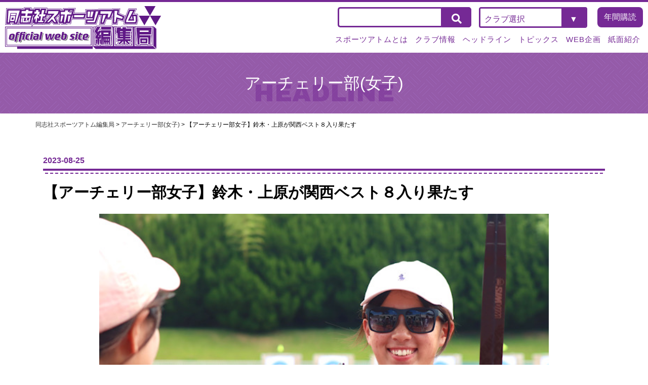

--- FILE ---
content_type: text/html; charset=UTF-8
request_url: https://doshisha-atom.net/archery-w/13535/
body_size: 69782
content:
<!doctype html>
<html lang="ja">

<head>
    <meta charset="UTF-8">
    <meta name="viewport" content="width=device-width, initial-scale=1">
    <meta name="format-detection" content="telephone=no">
    <link rel="profile" href="https://gmpg.org/xfn/11">
        <meta name='robots' content='index, follow, max-image-preview:large, max-snippet:-1, max-video-preview:-1' />

	<!-- This site is optimized with the Yoast SEO plugin v26.8 - https://yoast.com/product/yoast-seo-wordpress/ -->
	<title>【アーチェリー部女子】鈴木・上原が関西ベスト８入り果たす - 同志社スポーツアトム編集局</title>
	<link rel="canonical" href="https://doshisha-atom.net/archery-w/13535/" />
	<meta property="og:locale" content="ja_JP" />
	<meta property="og:type" content="article" />
	<meta property="og:title" content="【アーチェリー部女子】鈴木・上原が関西ベスト８入り果たす - 同志社スポーツアトム編集局" />
	<meta property="og:description" content="　8月22、23日に服部緑地陸上競技場特設レンジ(大阪)で、第63回関西学生アーチェリーターゲット選手権大会決勝が行われた。鈴木(スポ2)が7位、上原(スポ4)が8位で入賞した他、福岡(スポ1)が9位、武内(スポ4)と大 [&hellip;]" />
	<meta property="og:url" content="https://doshisha-atom.net/archery-w/13535/" />
	<meta property="og:site_name" content="同志社スポーツアトム編集局" />
	<meta property="article:publisher" content="https://www.facebook.com/atomdoshisha/" />
	<meta property="article:published_time" content="2023-08-25T12:30:05+00:00" />
	<meta property="article:modified_time" content="2023-08-25T12:38:18+00:00" />
	<meta property="og:image" content="https://doshisha-atom.net/cms/wp-content/uploads/2023/08/IMG_7465.jpg" />
	<meta property="og:image:width" content="640" />
	<meta property="og:image:height" content="480" />
	<meta property="og:image:type" content="image/jpeg" />
	<meta name="author" content="atom-staff" />
	<meta name="twitter:card" content="summary_large_image" />
	<meta name="twitter:creator" content="@atom_doshisha" />
	<meta name="twitter:site" content="@atom_doshisha" />
	<meta name="twitter:label1" content="執筆者" />
	<meta name="twitter:data1" content="atom-staff" />
	<meta name="twitter:label2" content="推定読み取り時間" />
	<meta name="twitter:data2" content="4分" />
	<script type="application/ld+json" class="yoast-schema-graph">{"@context":"https://schema.org","@graph":[{"@type":"Article","@id":"https://doshisha-atom.net/archery-w/13535/#article","isPartOf":{"@id":"https://doshisha-atom.net/archery-w/13535/"},"author":{"name":"atom-staff","@id":"https://doshisha-atom.net/#/schema/person/801255b51822da72b29ed0574ba26072"},"headline":"【アーチェリー部女子】鈴木・上原が関西ベスト８入り果たす","datePublished":"2023-08-25T12:30:05+00:00","dateModified":"2023-08-25T12:38:18+00:00","mainEntityOfPage":{"@id":"https://doshisha-atom.net/archery-w/13535/"},"wordCount":7,"commentCount":0,"publisher":{"@id":"https://doshisha-atom.net/#organization"},"image":{"@id":"https://doshisha-atom.net/archery-w/13535/#primaryimage"},"thumbnailUrl":"https://doshisha-atom.net/cms/wp-content/uploads/2023/08/IMG_7465.jpg","articleSection":["アーチェリー部(女子)"],"inLanguage":"ja","potentialAction":[{"@type":"CommentAction","name":"Comment","target":["https://doshisha-atom.net/archery-w/13535/#respond"]}]},{"@type":"WebPage","@id":"https://doshisha-atom.net/archery-w/13535/","url":"https://doshisha-atom.net/archery-w/13535/","name":"【アーチェリー部女子】鈴木・上原が関西ベスト８入り果たす - 同志社スポーツアトム編集局","isPartOf":{"@id":"https://doshisha-atom.net/#website"},"primaryImageOfPage":{"@id":"https://doshisha-atom.net/archery-w/13535/#primaryimage"},"image":{"@id":"https://doshisha-atom.net/archery-w/13535/#primaryimage"},"thumbnailUrl":"https://doshisha-atom.net/cms/wp-content/uploads/2023/08/IMG_7465.jpg","datePublished":"2023-08-25T12:30:05+00:00","dateModified":"2023-08-25T12:38:18+00:00","breadcrumb":{"@id":"https://doshisha-atom.net/archery-w/13535/#breadcrumb"},"inLanguage":"ja","potentialAction":[{"@type":"ReadAction","target":["https://doshisha-atom.net/archery-w/13535/"]}]},{"@type":"ImageObject","inLanguage":"ja","@id":"https://doshisha-atom.net/archery-w/13535/#primaryimage","url":"https://doshisha-atom.net/cms/wp-content/uploads/2023/08/IMG_7465.jpg","contentUrl":"https://doshisha-atom.net/cms/wp-content/uploads/2023/08/IMG_7465.jpg","width":640,"height":480},{"@type":"BreadcrumbList","@id":"https://doshisha-atom.net/archery-w/13535/#breadcrumb","itemListElement":[{"@type":"ListItem","position":1,"name":"ホーム","item":"https://doshisha-atom.net/"},{"@type":"ListItem","position":2,"name":"【アーチェリー部女子】鈴木・上原が関西ベスト８入り果たす"}]},{"@type":"WebSite","@id":"https://doshisha-atom.net/#website","url":"https://doshisha-atom.net/","name":"同志社スポーツアトム編集局","description":"同志社大学体育会機関紙を製作・発行しているのが私たち同志社スポーツアトム編集局です。","publisher":{"@id":"https://doshisha-atom.net/#organization"},"potentialAction":[{"@type":"SearchAction","target":{"@type":"EntryPoint","urlTemplate":"https://doshisha-atom.net/?s={search_term_string}"},"query-input":{"@type":"PropertyValueSpecification","valueRequired":true,"valueName":"search_term_string"}}],"inLanguage":"ja"},{"@type":"Organization","@id":"https://doshisha-atom.net/#organization","name":"同志社スポーツアトム編集局","url":"https://doshisha-atom.net/","logo":{"@type":"ImageObject","inLanguage":"ja","@id":"https://doshisha-atom.net/#/schema/logo/image/","url":"https://violetcoyote81.sakura.ne.jp/atom/cms/wp-content/uploads/2022/02/logo.png","contentUrl":"https://violetcoyote81.sakura.ne.jp/atom/cms/wp-content/uploads/2022/02/logo.png","width":309,"height":85,"caption":"同志社スポーツアトム編集局"},"image":{"@id":"https://doshisha-atom.net/#/schema/logo/image/"},"sameAs":["https://www.facebook.com/atomdoshisha/","https://x.com/atom_doshisha"]},{"@type":"Person","@id":"https://doshisha-atom.net/#/schema/person/801255b51822da72b29ed0574ba26072","name":"atom-staff","image":{"@type":"ImageObject","inLanguage":"ja","@id":"https://doshisha-atom.net/#/schema/person/image/","url":"https://secure.gravatar.com/avatar/513bec685d1581ae22544e9ec030d23e968edb267d6d9bcdc0b37e91e0bd230f?s=96&d=mm&r=g","contentUrl":"https://secure.gravatar.com/avatar/513bec685d1581ae22544e9ec030d23e968edb267d6d9bcdc0b37e91e0bd230f?s=96&d=mm&r=g","caption":"atom-staff"},"url":"https://doshisha-atom.net/author/atom-staff/"}]}</script>
	<!-- / Yoast SEO plugin. -->


<link rel='dns-prefetch' href='//use.fontawesome.com' />
<link rel="alternate" type="application/rss+xml" title="同志社スポーツアトム編集局 &raquo; フィード" href="https://doshisha-atom.net/feed/" />
<link rel="alternate" type="application/rss+xml" title="同志社スポーツアトム編集局 &raquo; コメントフィード" href="https://doshisha-atom.net/comments/feed/" />
<link rel="alternate" type="application/rss+xml" title="同志社スポーツアトム編集局 &raquo; 【アーチェリー部女子】鈴木・上原が関西ベスト８入り果たす のコメントのフィード" href="https://doshisha-atom.net/archery-w/13535/feed/" />
<link rel="alternate" title="oEmbed (JSON)" type="application/json+oembed" href="https://doshisha-atom.net/wp-json/oembed/1.0/embed?url=https%3A%2F%2Fdoshisha-atom.net%2Farchery-w%2F13535%2F" />
<link rel="alternate" title="oEmbed (XML)" type="text/xml+oembed" href="https://doshisha-atom.net/wp-json/oembed/1.0/embed?url=https%3A%2F%2Fdoshisha-atom.net%2Farchery-w%2F13535%2F&#038;format=xml" />
<style id='wp-img-auto-sizes-contain-inline-css'>
img:is([sizes=auto i],[sizes^="auto," i]){contain-intrinsic-size:3000px 1500px}
/*# sourceURL=wp-img-auto-sizes-contain-inline-css */
</style>
<style id='wp-emoji-styles-inline-css'>

	img.wp-smiley, img.emoji {
		display: inline !important;
		border: none !important;
		box-shadow: none !important;
		height: 1em !important;
		width: 1em !important;
		margin: 0 0.07em !important;
		vertical-align: -0.1em !important;
		background: none !important;
		padding: 0 !important;
	}
/*# sourceURL=wp-emoji-styles-inline-css */
</style>
<style id='wp-block-library-inline-css'>
:root{--wp-block-synced-color:#7a00df;--wp-block-synced-color--rgb:122,0,223;--wp-bound-block-color:var(--wp-block-synced-color);--wp-editor-canvas-background:#ddd;--wp-admin-theme-color:#007cba;--wp-admin-theme-color--rgb:0,124,186;--wp-admin-theme-color-darker-10:#006ba1;--wp-admin-theme-color-darker-10--rgb:0,107,160.5;--wp-admin-theme-color-darker-20:#005a87;--wp-admin-theme-color-darker-20--rgb:0,90,135;--wp-admin-border-width-focus:2px}@media (min-resolution:192dpi){:root{--wp-admin-border-width-focus:1.5px}}.wp-element-button{cursor:pointer}:root .has-very-light-gray-background-color{background-color:#eee}:root .has-very-dark-gray-background-color{background-color:#313131}:root .has-very-light-gray-color{color:#eee}:root .has-very-dark-gray-color{color:#313131}:root .has-vivid-green-cyan-to-vivid-cyan-blue-gradient-background{background:linear-gradient(135deg,#00d084,#0693e3)}:root .has-purple-crush-gradient-background{background:linear-gradient(135deg,#34e2e4,#4721fb 50%,#ab1dfe)}:root .has-hazy-dawn-gradient-background{background:linear-gradient(135deg,#faaca8,#dad0ec)}:root .has-subdued-olive-gradient-background{background:linear-gradient(135deg,#fafae1,#67a671)}:root .has-atomic-cream-gradient-background{background:linear-gradient(135deg,#fdd79a,#004a59)}:root .has-nightshade-gradient-background{background:linear-gradient(135deg,#330968,#31cdcf)}:root .has-midnight-gradient-background{background:linear-gradient(135deg,#020381,#2874fc)}:root{--wp--preset--font-size--normal:16px;--wp--preset--font-size--huge:42px}.has-regular-font-size{font-size:1em}.has-larger-font-size{font-size:2.625em}.has-normal-font-size{font-size:var(--wp--preset--font-size--normal)}.has-huge-font-size{font-size:var(--wp--preset--font-size--huge)}.has-text-align-center{text-align:center}.has-text-align-left{text-align:left}.has-text-align-right{text-align:right}.has-fit-text{white-space:nowrap!important}#end-resizable-editor-section{display:none}.aligncenter{clear:both}.items-justified-left{justify-content:flex-start}.items-justified-center{justify-content:center}.items-justified-right{justify-content:flex-end}.items-justified-space-between{justify-content:space-between}.screen-reader-text{border:0;clip-path:inset(50%);height:1px;margin:-1px;overflow:hidden;padding:0;position:absolute;width:1px;word-wrap:normal!important}.screen-reader-text:focus{background-color:#ddd;clip-path:none;color:#444;display:block;font-size:1em;height:auto;left:5px;line-height:normal;padding:15px 23px 14px;text-decoration:none;top:5px;width:auto;z-index:100000}html :where(.has-border-color){border-style:solid}html :where([style*=border-top-color]){border-top-style:solid}html :where([style*=border-right-color]){border-right-style:solid}html :where([style*=border-bottom-color]){border-bottom-style:solid}html :where([style*=border-left-color]){border-left-style:solid}html :where([style*=border-width]){border-style:solid}html :where([style*=border-top-width]){border-top-style:solid}html :where([style*=border-right-width]){border-right-style:solid}html :where([style*=border-bottom-width]){border-bottom-style:solid}html :where([style*=border-left-width]){border-left-style:solid}html :where(img[class*=wp-image-]){height:auto;max-width:100%}:where(figure){margin:0 0 1em}html :where(.is-position-sticky){--wp-admin--admin-bar--position-offset:var(--wp-admin--admin-bar--height,0px)}@media screen and (max-width:600px){html :where(.is-position-sticky){--wp-admin--admin-bar--position-offset:0px}}

/*# sourceURL=wp-block-library-inline-css */
</style><style id='wp-block-image-inline-css'>
.wp-block-image>a,.wp-block-image>figure>a{display:inline-block}.wp-block-image img{box-sizing:border-box;height:auto;max-width:100%;vertical-align:bottom}@media not (prefers-reduced-motion){.wp-block-image img.hide{visibility:hidden}.wp-block-image img.show{animation:show-content-image .4s}}.wp-block-image[style*=border-radius] img,.wp-block-image[style*=border-radius]>a{border-radius:inherit}.wp-block-image.has-custom-border img{box-sizing:border-box}.wp-block-image.aligncenter{text-align:center}.wp-block-image.alignfull>a,.wp-block-image.alignwide>a{width:100%}.wp-block-image.alignfull img,.wp-block-image.alignwide img{height:auto;width:100%}.wp-block-image .aligncenter,.wp-block-image .alignleft,.wp-block-image .alignright,.wp-block-image.aligncenter,.wp-block-image.alignleft,.wp-block-image.alignright{display:table}.wp-block-image .aligncenter>figcaption,.wp-block-image .alignleft>figcaption,.wp-block-image .alignright>figcaption,.wp-block-image.aligncenter>figcaption,.wp-block-image.alignleft>figcaption,.wp-block-image.alignright>figcaption{caption-side:bottom;display:table-caption}.wp-block-image .alignleft{float:left;margin:.5em 1em .5em 0}.wp-block-image .alignright{float:right;margin:.5em 0 .5em 1em}.wp-block-image .aligncenter{margin-left:auto;margin-right:auto}.wp-block-image :where(figcaption){margin-bottom:1em;margin-top:.5em}.wp-block-image.is-style-circle-mask img{border-radius:9999px}@supports ((-webkit-mask-image:none) or (mask-image:none)) or (-webkit-mask-image:none){.wp-block-image.is-style-circle-mask img{border-radius:0;-webkit-mask-image:url('data:image/svg+xml;utf8,<svg viewBox="0 0 100 100" xmlns="http://www.w3.org/2000/svg"><circle cx="50" cy="50" r="50"/></svg>');mask-image:url('data:image/svg+xml;utf8,<svg viewBox="0 0 100 100" xmlns="http://www.w3.org/2000/svg"><circle cx="50" cy="50" r="50"/></svg>');mask-mode:alpha;-webkit-mask-position:center;mask-position:center;-webkit-mask-repeat:no-repeat;mask-repeat:no-repeat;-webkit-mask-size:contain;mask-size:contain}}:root :where(.wp-block-image.is-style-rounded img,.wp-block-image .is-style-rounded img){border-radius:9999px}.wp-block-image figure{margin:0}.wp-lightbox-container{display:flex;flex-direction:column;position:relative}.wp-lightbox-container img{cursor:zoom-in}.wp-lightbox-container img:hover+button{opacity:1}.wp-lightbox-container button{align-items:center;backdrop-filter:blur(16px) saturate(180%);background-color:#5a5a5a40;border:none;border-radius:4px;cursor:zoom-in;display:flex;height:20px;justify-content:center;opacity:0;padding:0;position:absolute;right:16px;text-align:center;top:16px;width:20px;z-index:100}@media not (prefers-reduced-motion){.wp-lightbox-container button{transition:opacity .2s ease}}.wp-lightbox-container button:focus-visible{outline:3px auto #5a5a5a40;outline:3px auto -webkit-focus-ring-color;outline-offset:3px}.wp-lightbox-container button:hover{cursor:pointer;opacity:1}.wp-lightbox-container button:focus{opacity:1}.wp-lightbox-container button:focus,.wp-lightbox-container button:hover,.wp-lightbox-container button:not(:hover):not(:active):not(.has-background){background-color:#5a5a5a40;border:none}.wp-lightbox-overlay{box-sizing:border-box;cursor:zoom-out;height:100vh;left:0;overflow:hidden;position:fixed;top:0;visibility:hidden;width:100%;z-index:100000}.wp-lightbox-overlay .close-button{align-items:center;cursor:pointer;display:flex;justify-content:center;min-height:40px;min-width:40px;padding:0;position:absolute;right:calc(env(safe-area-inset-right) + 16px);top:calc(env(safe-area-inset-top) + 16px);z-index:5000000}.wp-lightbox-overlay .close-button:focus,.wp-lightbox-overlay .close-button:hover,.wp-lightbox-overlay .close-button:not(:hover):not(:active):not(.has-background){background:none;border:none}.wp-lightbox-overlay .lightbox-image-container{height:var(--wp--lightbox-container-height);left:50%;overflow:hidden;position:absolute;top:50%;transform:translate(-50%,-50%);transform-origin:top left;width:var(--wp--lightbox-container-width);z-index:9999999999}.wp-lightbox-overlay .wp-block-image{align-items:center;box-sizing:border-box;display:flex;height:100%;justify-content:center;margin:0;position:relative;transform-origin:0 0;width:100%;z-index:3000000}.wp-lightbox-overlay .wp-block-image img{height:var(--wp--lightbox-image-height);min-height:var(--wp--lightbox-image-height);min-width:var(--wp--lightbox-image-width);width:var(--wp--lightbox-image-width)}.wp-lightbox-overlay .wp-block-image figcaption{display:none}.wp-lightbox-overlay button{background:none;border:none}.wp-lightbox-overlay .scrim{background-color:#fff;height:100%;opacity:.9;position:absolute;width:100%;z-index:2000000}.wp-lightbox-overlay.active{visibility:visible}@media not (prefers-reduced-motion){.wp-lightbox-overlay.active{animation:turn-on-visibility .25s both}.wp-lightbox-overlay.active img{animation:turn-on-visibility .35s both}.wp-lightbox-overlay.show-closing-animation:not(.active){animation:turn-off-visibility .35s both}.wp-lightbox-overlay.show-closing-animation:not(.active) img{animation:turn-off-visibility .25s both}.wp-lightbox-overlay.zoom.active{animation:none;opacity:1;visibility:visible}.wp-lightbox-overlay.zoom.active .lightbox-image-container{animation:lightbox-zoom-in .4s}.wp-lightbox-overlay.zoom.active .lightbox-image-container img{animation:none}.wp-lightbox-overlay.zoom.active .scrim{animation:turn-on-visibility .4s forwards}.wp-lightbox-overlay.zoom.show-closing-animation:not(.active){animation:none}.wp-lightbox-overlay.zoom.show-closing-animation:not(.active) .lightbox-image-container{animation:lightbox-zoom-out .4s}.wp-lightbox-overlay.zoom.show-closing-animation:not(.active) .lightbox-image-container img{animation:none}.wp-lightbox-overlay.zoom.show-closing-animation:not(.active) .scrim{animation:turn-off-visibility .4s forwards}}@keyframes show-content-image{0%{visibility:hidden}99%{visibility:hidden}to{visibility:visible}}@keyframes turn-on-visibility{0%{opacity:0}to{opacity:1}}@keyframes turn-off-visibility{0%{opacity:1;visibility:visible}99%{opacity:0;visibility:visible}to{opacity:0;visibility:hidden}}@keyframes lightbox-zoom-in{0%{transform:translate(calc((-100vw + var(--wp--lightbox-scrollbar-width))/2 + var(--wp--lightbox-initial-left-position)),calc(-50vh + var(--wp--lightbox-initial-top-position))) scale(var(--wp--lightbox-scale))}to{transform:translate(-50%,-50%) scale(1)}}@keyframes lightbox-zoom-out{0%{transform:translate(-50%,-50%) scale(1);visibility:visible}99%{visibility:visible}to{transform:translate(calc((-100vw + var(--wp--lightbox-scrollbar-width))/2 + var(--wp--lightbox-initial-left-position)),calc(-50vh + var(--wp--lightbox-initial-top-position))) scale(var(--wp--lightbox-scale));visibility:hidden}}
/*# sourceURL=https://doshisha-atom.net/cms/wp-includes/blocks/image/style.min.css */
</style>
<style id='global-styles-inline-css'>
:root{--wp--preset--aspect-ratio--square: 1;--wp--preset--aspect-ratio--4-3: 4/3;--wp--preset--aspect-ratio--3-4: 3/4;--wp--preset--aspect-ratio--3-2: 3/2;--wp--preset--aspect-ratio--2-3: 2/3;--wp--preset--aspect-ratio--16-9: 16/9;--wp--preset--aspect-ratio--9-16: 9/16;--wp--preset--color--black: #000000;--wp--preset--color--cyan-bluish-gray: #abb8c3;--wp--preset--color--white: #ffffff;--wp--preset--color--pale-pink: #f78da7;--wp--preset--color--vivid-red: #cf2e2e;--wp--preset--color--luminous-vivid-orange: #ff6900;--wp--preset--color--luminous-vivid-amber: #fcb900;--wp--preset--color--light-green-cyan: #7bdcb5;--wp--preset--color--vivid-green-cyan: #00d084;--wp--preset--color--pale-cyan-blue: #8ed1fc;--wp--preset--color--vivid-cyan-blue: #0693e3;--wp--preset--color--vivid-purple: #9b51e0;--wp--preset--gradient--vivid-cyan-blue-to-vivid-purple: linear-gradient(135deg,rgb(6,147,227) 0%,rgb(155,81,224) 100%);--wp--preset--gradient--light-green-cyan-to-vivid-green-cyan: linear-gradient(135deg,rgb(122,220,180) 0%,rgb(0,208,130) 100%);--wp--preset--gradient--luminous-vivid-amber-to-luminous-vivid-orange: linear-gradient(135deg,rgb(252,185,0) 0%,rgb(255,105,0) 100%);--wp--preset--gradient--luminous-vivid-orange-to-vivid-red: linear-gradient(135deg,rgb(255,105,0) 0%,rgb(207,46,46) 100%);--wp--preset--gradient--very-light-gray-to-cyan-bluish-gray: linear-gradient(135deg,rgb(238,238,238) 0%,rgb(169,184,195) 100%);--wp--preset--gradient--cool-to-warm-spectrum: linear-gradient(135deg,rgb(74,234,220) 0%,rgb(151,120,209) 20%,rgb(207,42,186) 40%,rgb(238,44,130) 60%,rgb(251,105,98) 80%,rgb(254,248,76) 100%);--wp--preset--gradient--blush-light-purple: linear-gradient(135deg,rgb(255,206,236) 0%,rgb(152,150,240) 100%);--wp--preset--gradient--blush-bordeaux: linear-gradient(135deg,rgb(254,205,165) 0%,rgb(254,45,45) 50%,rgb(107,0,62) 100%);--wp--preset--gradient--luminous-dusk: linear-gradient(135deg,rgb(255,203,112) 0%,rgb(199,81,192) 50%,rgb(65,88,208) 100%);--wp--preset--gradient--pale-ocean: linear-gradient(135deg,rgb(255,245,203) 0%,rgb(182,227,212) 50%,rgb(51,167,181) 100%);--wp--preset--gradient--electric-grass: linear-gradient(135deg,rgb(202,248,128) 0%,rgb(113,206,126) 100%);--wp--preset--gradient--midnight: linear-gradient(135deg,rgb(2,3,129) 0%,rgb(40,116,252) 100%);--wp--preset--font-size--small: 13px;--wp--preset--font-size--medium: 20px;--wp--preset--font-size--large: 36px;--wp--preset--font-size--x-large: 42px;--wp--preset--spacing--20: 0.44rem;--wp--preset--spacing--30: 0.67rem;--wp--preset--spacing--40: 1rem;--wp--preset--spacing--50: 1.5rem;--wp--preset--spacing--60: 2.25rem;--wp--preset--spacing--70: 3.38rem;--wp--preset--spacing--80: 5.06rem;--wp--preset--shadow--natural: 6px 6px 9px rgba(0, 0, 0, 0.2);--wp--preset--shadow--deep: 12px 12px 50px rgba(0, 0, 0, 0.4);--wp--preset--shadow--sharp: 6px 6px 0px rgba(0, 0, 0, 0.2);--wp--preset--shadow--outlined: 6px 6px 0px -3px rgb(255, 255, 255), 6px 6px rgb(0, 0, 0);--wp--preset--shadow--crisp: 6px 6px 0px rgb(0, 0, 0);}:where(.is-layout-flex){gap: 0.5em;}:where(.is-layout-grid){gap: 0.5em;}body .is-layout-flex{display: flex;}.is-layout-flex{flex-wrap: wrap;align-items: center;}.is-layout-flex > :is(*, div){margin: 0;}body .is-layout-grid{display: grid;}.is-layout-grid > :is(*, div){margin: 0;}:where(.wp-block-columns.is-layout-flex){gap: 2em;}:where(.wp-block-columns.is-layout-grid){gap: 2em;}:where(.wp-block-post-template.is-layout-flex){gap: 1.25em;}:where(.wp-block-post-template.is-layout-grid){gap: 1.25em;}.has-black-color{color: var(--wp--preset--color--black) !important;}.has-cyan-bluish-gray-color{color: var(--wp--preset--color--cyan-bluish-gray) !important;}.has-white-color{color: var(--wp--preset--color--white) !important;}.has-pale-pink-color{color: var(--wp--preset--color--pale-pink) !important;}.has-vivid-red-color{color: var(--wp--preset--color--vivid-red) !important;}.has-luminous-vivid-orange-color{color: var(--wp--preset--color--luminous-vivid-orange) !important;}.has-luminous-vivid-amber-color{color: var(--wp--preset--color--luminous-vivid-amber) !important;}.has-light-green-cyan-color{color: var(--wp--preset--color--light-green-cyan) !important;}.has-vivid-green-cyan-color{color: var(--wp--preset--color--vivid-green-cyan) !important;}.has-pale-cyan-blue-color{color: var(--wp--preset--color--pale-cyan-blue) !important;}.has-vivid-cyan-blue-color{color: var(--wp--preset--color--vivid-cyan-blue) !important;}.has-vivid-purple-color{color: var(--wp--preset--color--vivid-purple) !important;}.has-black-background-color{background-color: var(--wp--preset--color--black) !important;}.has-cyan-bluish-gray-background-color{background-color: var(--wp--preset--color--cyan-bluish-gray) !important;}.has-white-background-color{background-color: var(--wp--preset--color--white) !important;}.has-pale-pink-background-color{background-color: var(--wp--preset--color--pale-pink) !important;}.has-vivid-red-background-color{background-color: var(--wp--preset--color--vivid-red) !important;}.has-luminous-vivid-orange-background-color{background-color: var(--wp--preset--color--luminous-vivid-orange) !important;}.has-luminous-vivid-amber-background-color{background-color: var(--wp--preset--color--luminous-vivid-amber) !important;}.has-light-green-cyan-background-color{background-color: var(--wp--preset--color--light-green-cyan) !important;}.has-vivid-green-cyan-background-color{background-color: var(--wp--preset--color--vivid-green-cyan) !important;}.has-pale-cyan-blue-background-color{background-color: var(--wp--preset--color--pale-cyan-blue) !important;}.has-vivid-cyan-blue-background-color{background-color: var(--wp--preset--color--vivid-cyan-blue) !important;}.has-vivid-purple-background-color{background-color: var(--wp--preset--color--vivid-purple) !important;}.has-black-border-color{border-color: var(--wp--preset--color--black) !important;}.has-cyan-bluish-gray-border-color{border-color: var(--wp--preset--color--cyan-bluish-gray) !important;}.has-white-border-color{border-color: var(--wp--preset--color--white) !important;}.has-pale-pink-border-color{border-color: var(--wp--preset--color--pale-pink) !important;}.has-vivid-red-border-color{border-color: var(--wp--preset--color--vivid-red) !important;}.has-luminous-vivid-orange-border-color{border-color: var(--wp--preset--color--luminous-vivid-orange) !important;}.has-luminous-vivid-amber-border-color{border-color: var(--wp--preset--color--luminous-vivid-amber) !important;}.has-light-green-cyan-border-color{border-color: var(--wp--preset--color--light-green-cyan) !important;}.has-vivid-green-cyan-border-color{border-color: var(--wp--preset--color--vivid-green-cyan) !important;}.has-pale-cyan-blue-border-color{border-color: var(--wp--preset--color--pale-cyan-blue) !important;}.has-vivid-cyan-blue-border-color{border-color: var(--wp--preset--color--vivid-cyan-blue) !important;}.has-vivid-purple-border-color{border-color: var(--wp--preset--color--vivid-purple) !important;}.has-vivid-cyan-blue-to-vivid-purple-gradient-background{background: var(--wp--preset--gradient--vivid-cyan-blue-to-vivid-purple) !important;}.has-light-green-cyan-to-vivid-green-cyan-gradient-background{background: var(--wp--preset--gradient--light-green-cyan-to-vivid-green-cyan) !important;}.has-luminous-vivid-amber-to-luminous-vivid-orange-gradient-background{background: var(--wp--preset--gradient--luminous-vivid-amber-to-luminous-vivid-orange) !important;}.has-luminous-vivid-orange-to-vivid-red-gradient-background{background: var(--wp--preset--gradient--luminous-vivid-orange-to-vivid-red) !important;}.has-very-light-gray-to-cyan-bluish-gray-gradient-background{background: var(--wp--preset--gradient--very-light-gray-to-cyan-bluish-gray) !important;}.has-cool-to-warm-spectrum-gradient-background{background: var(--wp--preset--gradient--cool-to-warm-spectrum) !important;}.has-blush-light-purple-gradient-background{background: var(--wp--preset--gradient--blush-light-purple) !important;}.has-blush-bordeaux-gradient-background{background: var(--wp--preset--gradient--blush-bordeaux) !important;}.has-luminous-dusk-gradient-background{background: var(--wp--preset--gradient--luminous-dusk) !important;}.has-pale-ocean-gradient-background{background: var(--wp--preset--gradient--pale-ocean) !important;}.has-electric-grass-gradient-background{background: var(--wp--preset--gradient--electric-grass) !important;}.has-midnight-gradient-background{background: var(--wp--preset--gradient--midnight) !important;}.has-small-font-size{font-size: var(--wp--preset--font-size--small) !important;}.has-medium-font-size{font-size: var(--wp--preset--font-size--medium) !important;}.has-large-font-size{font-size: var(--wp--preset--font-size--large) !important;}.has-x-large-font-size{font-size: var(--wp--preset--font-size--x-large) !important;}
/*# sourceURL=global-styles-inline-css */
</style>

<style id='classic-theme-styles-inline-css'>
/*! This file is auto-generated */
.wp-block-button__link{color:#fff;background-color:#32373c;border-radius:9999px;box-shadow:none;text-decoration:none;padding:calc(.667em + 2px) calc(1.333em + 2px);font-size:1.125em}.wp-block-file__button{background:#32373c;color:#fff;text-decoration:none}
/*# sourceURL=/wp-includes/css/classic-themes.min.css */
</style>
<link rel='stylesheet' id='testsite-awesome-css' href='https://use.fontawesome.com/releases/v5.8.1/css/all.css?ver=6.9' media='all' />
<link rel='stylesheet' id='atom-style-css' href='https://doshisha-atom.net/cms/wp-content/themes/atom/style.css?ver=1.0.0' media='all' />
<link rel='stylesheet' id='fancybox-css' href='https://doshisha-atom.net/cms/wp-content/plugins/easy-fancybox/fancybox/1.5.4/jquery.fancybox.min.css?ver=6.9' media='screen' />
<style id='fancybox-inline-css'>
#fancybox-outer{background:#ffffff}#fancybox-content{background:#ffffff;border-color:#ffffff;color:#000000;}#fancybox-title,#fancybox-title-float-main{color:#fff}
/*# sourceURL=fancybox-inline-css */
</style>
<link rel='stylesheet' id='wp-pagenavi-css' href='https://doshisha-atom.net/cms/wp-content/plugins/wp-pagenavi/pagenavi-css.css?ver=2.70' media='all' />
<link rel='stylesheet' id='wp-block-paragraph-css' href='https://doshisha-atom.net/cms/wp-includes/blocks/paragraph/style.min.css?ver=6.9' media='all' />
<script src="https://doshisha-atom.net/cms/wp-includes/js/jquery/jquery.min.js?ver=3.7.1" id="jquery-core-js"></script>
<script src="https://doshisha-atom.net/cms/wp-includes/js/jquery/jquery-migrate.min.js?ver=3.4.1" id="jquery-migrate-js"></script>
<link rel="https://api.w.org/" href="https://doshisha-atom.net/wp-json/" /><link rel="alternate" title="JSON" type="application/json" href="https://doshisha-atom.net/wp-json/wp/v2/posts/13535" /><link rel='shortlink' href='https://doshisha-atom.net/?p=13535' />
<link rel="pingback" href="https://doshisha-atom.net/cms/xmlrpc.php">    <link rel="shortcut icon" href="https://doshisha-atom.net/favicon.ico">
    <link rel="preconnect" href="https://fonts.googleapis.com">
    <link rel="preconnect" href="https://fonts.gstatic.com" crossorigin>
    <link href="https://fonts.googleapis.com/css2?family=Archivo+Black&family=Lato:wght@300&family=Noto+Sans+JP:wght@400;700&display=swap" rel="stylesheet">

    <link href="https://fonts.googleapis.com/css2?family=M+PLUS+Rounded+1c:wght@400;700&family=Noto+Sans+JP:wght@500&display=swap" rel="stylesheet">
    <!-- Global site tag (gtag.js) - Google Analytics -->
    <script async src="https://www.googletagmanager.com/gtag/js?id=G-ZC5X1D36FF"></script>
    <script>
        window.dataLayer = window.dataLayer || [];

        function gtag() {
            dataLayer.push(arguments);
        }
        gtag('js', new Date());

        gtag('config', 'G-ZC5X1D36FF');
    </script>
</head>

<body class="wp-singular post-template-default single single-post postid-13535 single-format-standard wp-theme-atom">
    <div id="fb-root"></div>
    <script async defer crossorigin="anonymous" src="https://connect.facebook.net/ja_JP/sdk.js#xfbml=1&version=v13.0&appId=538549276310072&autoLogAppEvents=1" nonce="RlfdM3Vh"></script>
        <!--/聖杯レイアウトのため非表示<div id="page" class="site">-->
    <!--<a class="skip-link screen-reader-text" href="#primary">Skip to content</a>-->

    <header id="masthead" class="site-header">
        <div class="headerWrap">
            <div class="area_logo_headerWrap">
                <h1 class="site-title"><a href="https://doshisha-atom.net/" rel="home"><img src="https://doshisha-atom.net/cms/wp-content/themes/atom/images/common/logo.png" srcset="https://doshisha-atom.net/cms/wp-content/themes/atom/images/common/logo@2x.png 2x" alt="同志社スポーツアトム編集局"> </a></h1>
            </div>
            <div class="area_others_headerWrap">
                <div class="upper_area_others">

                    <form role="search" method="get" class="" action="https://doshisha-atom.net/">
                        <div class="search_upper">

                            <input type="search" class="searchTerm" name="s">
                            <button type="submit" class="searchButton">
                                <i class="fa fa-search"></i>
                            </button>

                        </div>
                    </form>
                    <div class="club_upper">
                        <div class="club-linkSelect">
                            <select name="format" id="format" onChange="location.href=value;">
                                <option>クラブ選択</option>
                                <option value="https://doshisha-atom.net/club/archery-w/">アーチェリー部(女子)</option>
                                <option value="https://doshisha-atom.net/club/archery/">アーチェリー部(男子)</option>
                                <option value="https://doshisha-atom.net/club/aikido/">合気道部</option>
                                <option value="https://doshisha-atom.net/club/ice-hockey/">アイスホッケー部</option>
                                <option value="https://doshisha-atom.net/club/american-football/">アメリカンフットボール部</option>
                                <option value="https://doshisha-atom.net/club/badminton/">バドミントン部</option>
                                <option value="https://doshisha-atom.net/club/equestrian/">馬術部</option>
                                <option value="https://doshisha-atom.net/club/volleyball-w/">バレーボール部(女子)</option>
                                <option value="https://doshisha-atom.net/club/volleyball/">バレーボール部(男子)</option>
                                <option value="https://doshisha-atom.net/club/basketball-w/">バスケットボール部(女子)</option>
                                <option value="https://doshisha-atom.net/club/basketball/">バスケットボール部(男子)</option>
                                <option value="https://doshisha-atom.net/club/board-sailing/">ボードセイリング部</option>
                                <option value="https://doshisha-atom.net/club/boxing/">ボクシング部</option>
                                <option value="https://doshisha-atom.net/club/boat/">ボート部</option>
                                <option value="https://doshisha-atom.net/club/bowling/">ボウリング部</option>
                                <option value="https://doshisha-atom.net/club/fencing/">フェンシング部</option>
                                <option value="https://doshisha-atom.net/club/figure-skating/">フィギュアスケート部</option>
                                <option value="https://doshisha-atom.net/club/golf/">ゴルフ部</option>
                                <option value="https://doshisha-atom.net/club/handball-w/">ハンドボール部(女子)</option>
                                <option value="https://doshisha-atom.net/club/handball/">ハンドボール部(男子)</option>
                                <option value="https://doshisha-atom.net/club/iaido/">居合道部</option>
                                <option value="https://doshisha-atom.net/club/car/">自動車部</option>
                                <option value="https://doshisha-atom.net/club/cycling/">自転車競技部</option>
                                <option value="https://doshisha-atom.net/club/semi-rigid-baseball/">準硬式野球部</option>
                                <option value="https://doshisha-atom.net/club/judo/">柔道部</option>
                                <option value="https://doshisha-atom.net/club/canoe/">カヌー部</option>
                                <option value="https://doshisha-atom.net/club/karate/">空手道部</option>
                                <option value="https://doshisha-atom.net/club/kendo/">剣道部</option>
                                <option value="https://doshisha-atom.net/club/aviation/">航空部</option>
                                <option value="https://doshisha-atom.net/club/baseball/">硬式野球部</option>
                                <option value="https://doshisha-atom.net/club/kyudo/">弓道部</option>
                                <option value="https://doshisha-atom.net/club/japanese-style-baseball/">軟式野球部</option>
                                <option value="https://doshisha-atom.net/club/nippon-kempo/">日本拳法部</option>
                                <option value="https://doshisha-atom.net/club/rugby/">ラグビー部</option>
                                <option value="https://doshisha-atom.net/club/lacrosse-w/">ラクロス部(女子)</option>
                                <option value="https://doshisha-atom.net/club/lacrosse/">ラクロス部(男子)</option>
                                <option value="https://doshisha-atom.net/club/wrestling/">レスリング部</option>
                                <option value="https://doshisha-atom.net/club/land-hockey-w/">陸上ホッケー部(女子)</option>
                                <option value="https://doshisha-atom.net/club/land-hockey/">陸上ホッケー部(男子)</option>
                                <option value="https://doshisha-atom.net/club/athletics/">陸上競技部</option>
                                <option value="https://doshisha-atom.net/club/football-w/">サッカー部(女子)</option>
                                <option value="https://doshisha-atom.net/club/football/">サッカー部(男子)</option>
                                <option value="https://doshisha-atom.net/club/mountains/">山岳部</option>
                                <option value="https://doshisha-atom.net/club/shooting/">射撃部</option>
                                <option value="https://doshisha-atom.net/club/shorinji-kempo/">少林寺拳法部</option>
                                <option value="https://doshisha-atom.net/club/soft-ball-w/">ソフトボール部(女子)</option>
                                <option value="https://doshisha-atom.net/club/soft-ball/">ソフトボール部(男子)</option>
                                <option value="https://doshisha-atom.net/club/soft-tennis/">ソフトテニス部</option>
                                <option value="https://doshisha-atom.net/club/swimming/">水泳部</option>
                                <option value="https://doshisha-atom.net/club/skiing/">スキー部</option>
                                <option value="https://doshisha-atom.net/club/sumo/">相撲部</option>
                                <option value="https://doshisha-atom.net/club/speed-skate/">スピードスケート部</option>
                                <option value="https://doshisha-atom.net/club/gymnastics/">体操競技部</option>
                                <option value="https://doshisha-atom.net/club/table-tennis-w/">卓球部(女子)</option>
                                <option value="https://doshisha-atom.net/club/table-tennis/">卓球部(男子)</option>
                                <option value="https://doshisha-atom.net/club/tennis/">テニス部</option>
                                <option value="https://doshisha-atom.net/club/wandervogel/">ワンダーフォーゲル部</option>
                                <option value="https://doshisha-atom.net/club/yacht/">ヨット部</option>
                                <option value="https://doshisha-atom.net/club/triathlon/">トライアスロン部</option>
                                <option value="https://doshisha-atom.net/club/futsal/">フットサル部</option>
                                <option value="https://doshisha-atom.net/club/oendan/">應援団</option>
                            </select>
                        </div>
                    </div>
                    <div class="subsc_upper">
                        <a href="https://doshisha-atom.net/subscribe/">年間購読</a>
                    </div>
                </div>
                <nav class="lower_area_others glNaviPc">
                    <ul id="g-navi" class="g-navi">
                        <a href="https://doshisha-atom.net/aboutus/">スポーツアトムとは</a>
                        <a href="https://doshisha-atom.net/club/">クラブ情報</a>
                        <a href="https://doshisha-atom.net/headline/">ヘッドライン</a>
                        <a href="https://doshisha-atom.net/topics/">トピックス</a>
                        <a href="https://doshisha-atom.net/webplan-all/">WEB企画</a>
                        <a href="https://doshisha-atom.net/newspaper/">紙面紹介</a>
                    </ul>
                </nav>
            </div>
        </div>

        <!--glNaviSp-->
        <div class="glNaviSp">
            <div class="openbtn4"><span></span><span></span><span></span></div>
            <nav id="g-nav4">
                <div class="info-g-nav4">

                    <div class="subsc">
                        <a href="https://doshisha-atom.net/subscribe/">年間購読</a>
                    </div>

                    <form role="search" method="get" class="" action="https://doshisha-atom.net/">
                        <div class="search_upper">

                            <input type="search" class="searchTerm" name="s">
                            <button type="submit" class="searchButton">
                                <i class="fa fa-search"></i>
                            </button>

                        </div>
                    </form>
                </div>

                <div id="g-nav-list">
                    <ul>
                        <li><a href="https://doshisha-atom.net/aboutus/">スポーツアトムとは</a></li>
                        <li><a href="https://doshisha-atom.net/club/">クラブ情報</a></li>
                        <li><a href="https://doshisha-atom.net/headline/">ヘッドライン</a></li>
                        <li><a href="https://doshisha-atom.net/topics/">トピックス</a></li>
                        <li><a href="https://doshisha-atom.net/webplan-all/">WEB企画</a></li>
                        <li><a href="https://doshisha-atom.net/newspaper/">紙面紹介</a></li>
                    </ul>

                </div>

                <div class="club-g-nav4 sp-none">
                    <div class="club-linkSelect  mb-5">
                        <select name="format" id="format" onChange="location.href=value;">
                            <option>クラブ選択</option>
                            <option value="https://doshisha-atom.net/club/archery-w/">アーチェリー部(女子)</option>
                            <option value="https://doshisha-atom.net/club/archery/">アーチェリー部(男子)</option>
                            <option value="https://doshisha-atom.net/club/aikido/">合気道部</option>
                            <option value="https://doshisha-atom.net/club/ice-hockey/">アイスホッケー部</option>
                            <option value="https://doshisha-atom.net/club/american-football/">アメリカンフットボール部</option>
                            <option value="https://doshisha-atom.net/club/badminton/">バドミントン部</option>
                            <option value="https://doshisha-atom.net/club/equestrian/">馬術部</option>
                            <option value="https://doshisha-atom.net/club/volleyball-w/">バレーボール部(女子)</option>
                            <option value="https://doshisha-atom.net/club/volleyball/">バレーボール部(男子)</option>
                            <option value="https://doshisha-atom.net/club/basketball-w/">バスケットボール部(女子)</option>
                            <option value="https://doshisha-atom.net/club/basketball/">バスケットボール部(男子)</option>
                            <option value="https://doshisha-atom.net/club/board-sailing/">ボードセイリング部</option>
                            <option value="https://doshisha-atom.net/club/boxing/">ボクシング部</option>
                            <option value="https://doshisha-atom.net/club/boat/">ボート部</option>
                            <option value="https://doshisha-atom.net/club/bowling/">ボウリング部</option>
                            <option value="https://doshisha-atom.net/club/fencing/">フェンシング部</option>
                            <option value="https://doshisha-atom.net/club/figure-skating/">フィギュアスケート部</option>
                            <option value="https://doshisha-atom.net/club/golf/">ゴルフ部</option>
                            <option value="https://doshisha-atom.net/club/handball-w/">ハンドボール部(女子)</option>
                            <option value="https://doshisha-atom.net/club/handball/">ハンドボール部(男子)</option>
                            <option value="https://doshisha-atom.net/club/iaido/">居合道部</option>
                            <option value="https://doshisha-atom.net/club/car/">自動車部</option>
                            <option value="https://doshisha-atom.net/club/cycling/">自転車競技部</option>
                            <option value="https://doshisha-atom.net/club/semi-rigid-baseball/">準硬式野球部</option>
                            <option value="https://doshisha-atom.net/club/judo/">柔道部</option>
                            <option value="https://doshisha-atom.net/club/canoe/">カヌー部</option>
                            <option value="https://doshisha-atom.net/club/karate/">空手道部</option>
                            <option value="https://doshisha-atom.net/club/kendo/">剣道部</option>
                            <option value="https://doshisha-atom.net/club/aviation/">航空部</option>
                            <option value="https://doshisha-atom.net/club/baseball/">硬式野球部</option>
                            <option value="https://doshisha-atom.net/club/kyudo/">弓道部</option>
                            <option value="https://doshisha-atom.net/club/japanese-style-baseball/">軟式野球部</option>
                            <option value="https://doshisha-atom.net/club/nippon-kempo/">日本拳法部</option>
                            <option value="https://doshisha-atom.net/club/rugby/">ラグビー部</option>
                            <option value="https://doshisha-atom.net/club/lacrosse-w/">ラクロス部(女子)</option>
                            <option value="https://doshisha-atom.net/club/lacrosse/">ラクロス部(男子)</option>
                            <option value="https://doshisha-atom.net/club/wrestling/">レスリング部</option>
                            <option value="https://doshisha-atom.net/club/land-hockey-w/">陸上ホッケー部(女子)</option>
                            <option value="https://doshisha-atom.net/club/land-hockey/">陸上ホッケー部(男子)</option>
                            <option value="https://doshisha-atom.net/club/athletics/">陸上競技部</option>
                            <option value="https://doshisha-atom.net/club/football-w/">サッカー部(女子)</option>
                            <option value="https://doshisha-atom.net/club/football/">サッカー部(男子)</option>
                            <option value="https://doshisha-atom.net/club/mountains/">山岳部</option>
                            <option value="https://doshisha-atom.net/club/shooting/">射撃部</option>
                            <option value="https://doshisha-atom.net/club/shorinji-kempo/">少林寺拳法部</option>
                            <option value="https://doshisha-atom.net/club/soft-ball-w/">ソフトボール部(女子)</option>
                            <option value="https://doshisha-atom.net/club/soft-ball/">ソフトボール部(男子)</option>
                            <option value="https://doshisha-atom.net/club/soft-tennis/">ソフトテニス部</option>
                            <option value="https://doshisha-atom.net/club/swimming/">水泳部</option>
                            <option value="https://doshisha-atom.net/club/skiing/">スキー部</option>
                            <option value="https://doshisha-atom.net/club/sumo/">相撲部</option>
                            <option value="https://doshisha-atom.net/club/speed-skate/">スピードスケート部</option>
                            <option value="https://doshisha-atom.net/club/gymnastics/">体操競技部</option>
                            <option value="https://doshisha-atom.net/club/table-tennis-w/">卓球部(女子)</option>
                            <option value="https://doshisha-atom.net/club/table-tennis/">卓球部(男子)</option>
                            <option value="https://doshisha-atom.net/club/tennis/">テニス部</option>
                            <option value="https://doshisha-atom.net/club/wandervogel/">ワンダーフォーゲル部</option>
                            <option value="https://doshisha-atom.net/club/yacht/">ヨット部</option>
                            <option value="https://doshisha-atom.net/club/triathlon/">トライアスロン部</option>
                            <option value="https://doshisha-atom.net/club/futsal/">フットサル部</option>
                            <option value="https://doshisha-atom.net/club/oendan/">應援団</option>
                        </select>
                    </div>
                </div>
            </nav>
        </div>
        <!--/glNaviSp-->

    </header><!-- #masthead -->
	<main id="primary" class="site-main">

		
<div class="ttlWrap">
    <div class='jattl-ttlwrap'>アーチェリー部(女子)</div><span class='engttl-ttlwrap'>HEADLINE</span></div>
<div class="breadcrumbs" typeof="BreadcrumbList" vocab="https://schema.org/">
    <span property="itemListElement" typeof="ListItem"><a property="item" typeof="WebPage" title="同志社スポーツアトム編集局へ移動する" href="https://doshisha-atom.net" class="home" ><span property="name">同志社スポーツアトム編集局</span></a><meta property="position" content="1"></span> &gt; <span property="itemListElement" typeof="ListItem"><a property="item" typeof="WebPage" title="Go to the アーチェリー部(女子) カテゴリー archives." href="https://doshisha-atom.net/category/archery-w/" class="taxonomy category" ><span property="name">アーチェリー部(女子)</span></a><meta property="position" content="2"></span> &gt; <span property="itemListElement" typeof="ListItem"><span property="name" class="post post-post current-item">【アーチェリー部女子】鈴木・上原が関西ベスト８入り果たす</span><meta property="url" content="https://doshisha-atom.net/archery-w/13535/"><meta property="position" content="3"></span></div>
<article id="post-13535" class="container post-13535 post type-post status-publish format-standard has-post-thumbnail hentry category-archery-w">
	<header class="entry-header">
        <div class="entry-meta">
            2023-08-25        </div><!-- .entry-meta -->
        
		<h1 class="entry-title">【アーチェリー部女子】鈴木・上原が関西ベスト８入り果たす</h1>			
				
	</header><!-- .entry-header -->

	<div class="entry-content ">
       
                <div class="single_thumbnail">
            
			<div class="post-thumbnail">
				<img width="640" height="480" src="https://doshisha-atom.net/cms/wp-content/uploads/2023/08/IMG_7465.jpg" class="attachment-post-thumbnail size-post-thumbnail wp-post-image" alt="" decoding="async" fetchpriority="high" srcset="https://doshisha-atom.net/cms/wp-content/uploads/2023/08/IMG_7465.jpg 640w, https://doshisha-atom.net/cms/wp-content/uploads/2023/08/IMG_7465-300x225.jpg 300w" sizes="(max-width: 640px) 100vw, 640px" />			</div><!-- .post-thumbnail -->

		        </div>
                
                
		
<p>　8月22、23日に服部緑地陸上競技場特設レンジ(大阪)で、第63回関西学生アーチェリーターゲット選手権大会決勝が行われた。鈴木(スポ2)が7位、上原(スポ4)が8位で入賞した他、福岡(スポ1)が9位、武内(スポ4)と大越(社1)が17位の成績を収めた。<br></p>



<p>　初日の予選ラウンドでは、1ラウンド72射の合計得点で競われ、上位32名が2日目のトーナメント戦へ進出できる。同志社からは女子部員12名が出場。その中で、3位の上原、10位の鈴木、19位の福岡、22位の武内、31位の大越が予選を突破した。</p>


<div class="wp-block-image">
<figure class="aligncenter size-full"><img decoding="async" width="640" height="480" src="https://violetcoyote81.sakura.ne.jp/atom/cms/wp-content/uploads/2023/08/IMG_7462-1.jpg" alt="" class="wp-image-13543" srcset="https://doshisha-atom.net/cms/wp-content/uploads/2023/08/IMG_7462-1.jpg 640w, https://doshisha-atom.net/cms/wp-content/uploads/2023/08/IMG_7462-1-300x225.jpg 300w" sizes="(max-width: 640px) 100vw, 640px" /><figcaption class="wp-element-caption"><mark style="background-color:rgba(0, 0, 0, 0)" class="has-inline-color has-vivid-purple-color">笑みを見せる鈴木</mark></figcaption></figure>
</div>


<p>　2日目には、1セット3射のマッチ戦が行われた。風が強く吹く中、始まった1/16イリミネーションラウンドは早くも激戦となった。武内が先制点を挙げるも、相手に追い付かれ5-5でシュートオフに突入。緊張感が漂う中、8点を射抜いたが、相手は9点とわずかに上回り、悔しくも1回戦敗退となった。また、初出場の大越は予選2位の近大・朝久野相手に2ポイントを奪うも、一歩及ばず敗北を喫した。</p>


<div class="wp-block-image">
<figure class="aligncenter size-full"><img decoding="async" width="640" height="480" src="https://violetcoyote81.sakura.ne.jp/atom/cms/wp-content/uploads/2023/08/IMG_7467-1.jpg" alt="" class="wp-image-13544" srcset="https://doshisha-atom.net/cms/wp-content/uploads/2023/08/IMG_7467-1.jpg 640w, https://doshisha-atom.net/cms/wp-content/uploads/2023/08/IMG_7467-1-300x225.jpg 300w" sizes="(max-width: 640px) 100vw, 640px" /><figcaption class="wp-element-caption"><mark style="background-color:rgba(0, 0, 0, 0)" class="has-inline-color has-vivid-purple-color">狙いを定める大越</mark></figcaption></figure>
</div>


<p>　一方、ルーキーの福岡はシーソーゲームとなる熱戦を繰り広げた末、5セット目を奪取し、6-4で勝利を収めた。その他、鈴木、上原が圧倒的な強さを見せつけ、6-2で1/8イリミネーションへと駒を進めた。</p>


<div class="wp-block-image">
<figure class="aligncenter size-full"><img loading="lazy" decoding="async" width="640" height="480" src="https://violetcoyote81.sakura.ne.jp/atom/cms/wp-content/uploads/2023/08/IMG_7466-1.jpg" alt="" class="wp-image-13545" srcset="https://doshisha-atom.net/cms/wp-content/uploads/2023/08/IMG_7466-1.jpg 640w, https://doshisha-atom.net/cms/wp-content/uploads/2023/08/IMG_7466-1-300x225.jpg 300w" sizes="auto, (max-width: 640px) 100vw, 640px" /><figcaption class="wp-element-caption"><mark style="background-color:rgba(0, 0, 0, 0)" class="has-inline-color has-vivid-purple-color">エイミング中の福岡</mark></figcaption></figure>
</div>


<p>　1/8イリミネーションラウンドでは、鈴木が6-0のストレート勝ちを収め、快進撃を見せたものの、福岡が強敵相手に苦戦を強いられ2回戦敗退となった。上原は、1、3、5セット目が同点となり、試合は6セット目へともつれ込む。5-5でシュートオフとなると、皆が見守る中、両者が出した点数は9点。しかし、的の中央からの距離が近かった上原が勝利となり、1/4イリミネーションラウンド進出が決まった。</p>


<div class="wp-block-image">
<figure class="aligncenter size-full"><img loading="lazy" decoding="async" width="640" height="480" src="https://violetcoyote81.sakura.ne.jp/atom/cms/wp-content/uploads/2023/08/IMG_7464-1.jpg" alt="" class="wp-image-13546" srcset="https://doshisha-atom.net/cms/wp-content/uploads/2023/08/IMG_7464-1.jpg 640w, https://doshisha-atom.net/cms/wp-content/uploads/2023/08/IMG_7464-1-300x225.jpg 300w" sizes="auto, (max-width: 640px) 100vw, 640px" /><figcaption class="wp-element-caption"><mark style="background-color:rgba(0, 0, 0, 0)" class="has-inline-color has-vivid-purple-color">ガッツポーズをする上原</mark></figcaption></figure>
</div>


<p>　1/4イリミネーションラウンドの鈴木の対戦相手は大越、福岡が敗れた強敵、朝久野だった。1セット目、先制点を挙げられるも、2セット目に28点を出し2-2に並ぶ。しかし、高得点を連発する相手に惜しくも敗れ、2-6で試合が終了。さらに上原も０−６のストレート負けとなり、セミファイナル進出は叶わなかった。</p>


<div class="wp-block-image">
<figure class="aligncenter size-full"><img loading="lazy" decoding="async" width="640" height="480" src="https://violetcoyote81.sakura.ne.jp/atom/cms/wp-content/uploads/2023/08/IMG_7465-1.jpg" alt="" class="wp-image-13547" srcset="https://doshisha-atom.net/cms/wp-content/uploads/2023/08/IMG_7465-1.jpg 640w, https://doshisha-atom.net/cms/wp-content/uploads/2023/08/IMG_7465-1-300x225.jpg 300w" sizes="auto, (max-width: 640px) 100vw, 640px" /><figcaption class="wp-element-caption"><mark style="background-color:rgba(0, 0, 0, 0)" class="has-inline-color has-vivid-purple-color">拳を突き合わせる鈴木</mark></figcaption></figure>
</div>


<p>　「チャレンジする気持ちで挑んだ」(福岡)。1年生のルーキーが3人も決勝進出を果たし、躍動する姿を見せた今大会。この経験を糧にし、また一段と強くなるであろう彼女たちに期待が高まる。一方、4回生にとってはラストの関個であった。「ここで負けたのが本当に悔しかったので、1ヶ月後のインカレで爪痕を残したい」(上原)。来月には全国の強豪らが集うインカレが行われる。思いの詰まった大舞台で名をとどろかせるべく、残り1ヶ月、鍛錬を積み重ねる。(西村早智)</p>
	</div><!-- .entry-content -->
   
    <footer class="entry-footer right">
        <a class="catLink" href="https://doshisha-atom.net/category/archery-w/">アーチェリー部(女子)一覧 <i class="fas fa-angle-right"></i></a>	</footer><!-- .entry-footer -->

</article><!-- #post-13535 -->

	<nav class="navigation post-navigation" aria-label="前後の記事へのリンク">
		<h2 class="screen-reader-text">前後の記事へのリンク</h2>
		<div class="nav-links"><div class="nav-previous"><a href="https://doshisha-atom.net/kyudo/13521/" rel="prev"><i class="fas fa-chevron-left"></i> 【弓道部】新たな課題が見つかった全国の舞台</a></div><div class="nav-next"><a href="https://doshisha-atom.net/soft-ball-w/13551/" rel="next">【ソフトボール部女子】延長９回の激闘制し初戦突破！ <i class="fas fa-chevron-right"></i></a></div></div>
	</nav>	</main><!-- #main -->


<footer id="colophon" class="secFooter">
    <div class="site-footer">
        <div class="contentWrap">
            <ul class="link-footer">
                <li><a href="https://doshisha-atom.net/aboutus/">スポーツアトムとは</a></li>
                <li><a href="https://doshisha-atom.net/club/">クラブ情報</a></li>
                <li><a href="https://doshisha-atom.net/headline/">ヘッドライン</a></li>
                <li><a href="https://doshisha-atom.net/topics/">トピックス</a></li>
                <li><a href="https://doshisha-atom.net/webplan/">WEB企画</a></li>
                <li><a href="https://doshisha-atom.net/newspaper">紙面紹介</a></li>
            </ul>
            <div style="clear:both;"></div>
            <div class="container">
                <div class="row inner80 my-5 center ">
                    <div class="col-12 col-md-4 mb-5"><a class="btn-big" href="https://doshisha-atom.net/subscribe">年間購読申し込み</a></div>
                    <div class="col-12 col-md-4 mb-5"><a class="btn-big" href="https://doshisha-atom.net/contact">お問い合わせ</a></div>
                    <div class="col-12 col-md-4"><a class="btn-big" href="https://doshisha-atom.net/promotion">広告募集</a></div>
                </div>
            </div>
            

            <div class="info-footer">
                <div class="catch-info">同志社スポーツの最新情報をお届けするサイト</div>
                <div class="sitename-info">同志社スポーツアトム編集局</div>
                <!--<div class="addr-info">〒610－0394<br class="sp">　京田辺市多々羅都谷1-3　同志社大学成心館2階</div>
                <div class="tel-info">TEL：0774－65－7418　Fax：0774－65－7416</div>-->
            </div>
        </div><!-- .site-info -->
    </div>
    <div class="copy">
        <i class="fas fa-copyright"></i> DOSHISHA SPORTS ATOM
    </div>
</footer><!-- #colophon -->

<!--/聖杯レイアウトのため非表示　</div>　-->
<script src="https://code.jquery.com/jquery-3.4.1.min.js" integrity="sha256-CSXorXvZcTkaix6Yvo6HppcZGetbYMGWSFlBw8HfCJo=" crossorigin="anonymous"></script>
<script type="speculationrules">
{"prefetch":[{"source":"document","where":{"and":[{"href_matches":"/*"},{"not":{"href_matches":["/cms/wp-*.php","/cms/wp-admin/*","/cms/wp-content/uploads/*","/cms/wp-content/*","/cms/wp-content/plugins/*","/cms/wp-content/themes/atom/*","/*\\?(.+)"]}},{"not":{"selector_matches":"a[rel~=\"nofollow\"]"}},{"not":{"selector_matches":".no-prefetch, .no-prefetch a"}}]},"eagerness":"conservative"}]}
</script>
<script src="https://doshisha-atom.net/cms/wp-content/themes/atom/js/navigation.js?ver=1.0.0" id="atom-navigation-js"></script>
<script src="https://doshisha-atom.net/cms/wp-includes/js/comment-reply.min.js?ver=6.9" id="comment-reply-js" async data-wp-strategy="async" fetchpriority="low"></script>
<script src="https://doshisha-atom.net/cms/wp-content/plugins/easy-fancybox/vendor/purify.min.js?ver=6.9" id="fancybox-purify-js"></script>
<script id="jquery-fancybox-js-extra">
var efb_i18n = {"close":"Close","next":"Next","prev":"Previous","startSlideshow":"Start slideshow","toggleSize":"Toggle size"};
//# sourceURL=jquery-fancybox-js-extra
</script>
<script src="https://doshisha-atom.net/cms/wp-content/plugins/easy-fancybox/fancybox/1.5.4/jquery.fancybox.min.js?ver=6.9" id="jquery-fancybox-js"></script>
<script id="jquery-fancybox-js-after">
var fb_timeout, fb_opts={'autoScale':true,'showCloseButton':true,'width':560,'height':340,'margin':20,'pixelRatio':'false','padding':10,'centerOnScroll':false,'enableEscapeButton':true,'speedIn':300,'speedOut':300,'overlayShow':true,'hideOnOverlayClick':true,'overlayColor':'#000','overlayOpacity':0.6,'minViewportWidth':320,'minVpHeight':320,'disableCoreLightbox':'true','enableBlockControls':'true','fancybox_openBlockControls':'true' };
if(typeof easy_fancybox_handler==='undefined'){
var easy_fancybox_handler=function(){
jQuery([".nolightbox","a.wp-block-file__button","a.pin-it-button","a[href*='pinterest.com\/pin\/create']","a[href*='facebook.com\/share']","a[href*='twitter.com\/share']"].join(',')).addClass('nofancybox');
jQuery('a.fancybox-close').on('click',function(e){e.preventDefault();jQuery.fancybox.close()});
/* IMG */
						var unlinkedImageBlocks=jQuery(".wp-block-image > img:not(.nofancybox,figure.nofancybox>img)");
						unlinkedImageBlocks.wrap(function() {
							var href = jQuery( this ).attr( "src" );
							return "<a href='" + href + "'></a>";
						});
var fb_IMG_select=jQuery('a[href*=".jpg" i]:not(.nofancybox,li.nofancybox>a,figure.nofancybox>a),area[href*=".jpg" i]:not(.nofancybox),a[href*=".png" i]:not(.nofancybox,li.nofancybox>a,figure.nofancybox>a),area[href*=".png" i]:not(.nofancybox),a[href*=".webp" i]:not(.nofancybox,li.nofancybox>a,figure.nofancybox>a),area[href*=".webp" i]:not(.nofancybox),a[href*=".jpeg" i]:not(.nofancybox,li.nofancybox>a,figure.nofancybox>a),area[href*=".jpeg" i]:not(.nofancybox)');
fb_IMG_select.addClass('fancybox image');
var fb_IMG_sections=jQuery('.gallery,.wp-block-gallery,.tiled-gallery,.wp-block-jetpack-tiled-gallery,.ngg-galleryoverview,.ngg-imagebrowser,.nextgen_pro_blog_gallery,.nextgen_pro_film,.nextgen_pro_horizontal_filmstrip,.ngg-pro-masonry-wrapper,.ngg-pro-mosaic-container,.nextgen_pro_sidescroll,.nextgen_pro_slideshow,.nextgen_pro_thumbnail_grid,.tiled-gallery');
fb_IMG_sections.each(function(){jQuery(this).find(fb_IMG_select).attr('rel','gallery-'+fb_IMG_sections.index(this));});
jQuery('a.fancybox,area.fancybox,.fancybox>a').each(function(){jQuery(this).fancybox(jQuery.extend(true,{},fb_opts,{'transition':'elastic','transitionIn':'elastic','transitionOut':'elastic','opacity':false,'hideOnContentClick':false,'titleShow':true,'titlePosition':'over','titleFromAlt':true,'showNavArrows':true,'enableKeyboardNav':true,'cyclic':false,'mouseWheel':'true','changeSpeed':250,'changeFade':300}))});
};};
jQuery(easy_fancybox_handler);jQuery(document).on('post-load',easy_fancybox_handler);

//# sourceURL=jquery-fancybox-js-after
</script>
<script src="https://doshisha-atom.net/cms/wp-content/plugins/easy-fancybox/vendor/jquery.easing.min.js?ver=1.4.1" id="jquery-easing-js"></script>
<script src="https://doshisha-atom.net/cms/wp-content/plugins/easy-fancybox/vendor/jquery.mousewheel.min.js?ver=3.1.13" id="jquery-mousewheel-js"></script>
<script id="wp-emoji-settings" type="application/json">
{"baseUrl":"https://s.w.org/images/core/emoji/17.0.2/72x72/","ext":".png","svgUrl":"https://s.w.org/images/core/emoji/17.0.2/svg/","svgExt":".svg","source":{"concatemoji":"https://doshisha-atom.net/cms/wp-includes/js/wp-emoji-release.min.js?ver=6.9"}}
</script>
<script type="module">
/*! This file is auto-generated */
const a=JSON.parse(document.getElementById("wp-emoji-settings").textContent),o=(window._wpemojiSettings=a,"wpEmojiSettingsSupports"),s=["flag","emoji"];function i(e){try{var t={supportTests:e,timestamp:(new Date).valueOf()};sessionStorage.setItem(o,JSON.stringify(t))}catch(e){}}function c(e,t,n){e.clearRect(0,0,e.canvas.width,e.canvas.height),e.fillText(t,0,0);t=new Uint32Array(e.getImageData(0,0,e.canvas.width,e.canvas.height).data);e.clearRect(0,0,e.canvas.width,e.canvas.height),e.fillText(n,0,0);const a=new Uint32Array(e.getImageData(0,0,e.canvas.width,e.canvas.height).data);return t.every((e,t)=>e===a[t])}function p(e,t){e.clearRect(0,0,e.canvas.width,e.canvas.height),e.fillText(t,0,0);var n=e.getImageData(16,16,1,1);for(let e=0;e<n.data.length;e++)if(0!==n.data[e])return!1;return!0}function u(e,t,n,a){switch(t){case"flag":return n(e,"\ud83c\udff3\ufe0f\u200d\u26a7\ufe0f","\ud83c\udff3\ufe0f\u200b\u26a7\ufe0f")?!1:!n(e,"\ud83c\udde8\ud83c\uddf6","\ud83c\udde8\u200b\ud83c\uddf6")&&!n(e,"\ud83c\udff4\udb40\udc67\udb40\udc62\udb40\udc65\udb40\udc6e\udb40\udc67\udb40\udc7f","\ud83c\udff4\u200b\udb40\udc67\u200b\udb40\udc62\u200b\udb40\udc65\u200b\udb40\udc6e\u200b\udb40\udc67\u200b\udb40\udc7f");case"emoji":return!a(e,"\ud83e\u1fac8")}return!1}function f(e,t,n,a){let r;const o=(r="undefined"!=typeof WorkerGlobalScope&&self instanceof WorkerGlobalScope?new OffscreenCanvas(300,150):document.createElement("canvas")).getContext("2d",{willReadFrequently:!0}),s=(o.textBaseline="top",o.font="600 32px Arial",{});return e.forEach(e=>{s[e]=t(o,e,n,a)}),s}function r(e){var t=document.createElement("script");t.src=e,t.defer=!0,document.head.appendChild(t)}a.supports={everything:!0,everythingExceptFlag:!0},new Promise(t=>{let n=function(){try{var e=JSON.parse(sessionStorage.getItem(o));if("object"==typeof e&&"number"==typeof e.timestamp&&(new Date).valueOf()<e.timestamp+604800&&"object"==typeof e.supportTests)return e.supportTests}catch(e){}return null}();if(!n){if("undefined"!=typeof Worker&&"undefined"!=typeof OffscreenCanvas&&"undefined"!=typeof URL&&URL.createObjectURL&&"undefined"!=typeof Blob)try{var e="postMessage("+f.toString()+"("+[JSON.stringify(s),u.toString(),c.toString(),p.toString()].join(",")+"));",a=new Blob([e],{type:"text/javascript"});const r=new Worker(URL.createObjectURL(a),{name:"wpTestEmojiSupports"});return void(r.onmessage=e=>{i(n=e.data),r.terminate(),t(n)})}catch(e){}i(n=f(s,u,c,p))}t(n)}).then(e=>{for(const n in e)a.supports[n]=e[n],a.supports.everything=a.supports.everything&&a.supports[n],"flag"!==n&&(a.supports.everythingExceptFlag=a.supports.everythingExceptFlag&&a.supports[n]);var t;a.supports.everythingExceptFlag=a.supports.everythingExceptFlag&&!a.supports.flag,a.supports.everything||((t=a.source||{}).concatemoji?r(t.concatemoji):t.wpemoji&&t.twemoji&&(r(t.twemoji),r(t.wpemoji)))});
//# sourceURL=https://doshisha-atom.net/cms/wp-includes/js/wp-emoji-loader.min.js
</script>
<script type="text/javascript" src="https://doshisha-atom.net/cms/wp-content/themes/atom/js/common.js"></script>
<script type="text/javascript" src="https://doshisha-atom.net/cms/wp-content/themes/atom/js/move.js"></script>

<a href="#" id="footer_top" class="page-top animated bounce"><img src="https://doshisha-atom.net/cms/wp-content/themes/atom/images/common/page-top.png" alt="ページ上部へ"></a>
</body>

</html>
